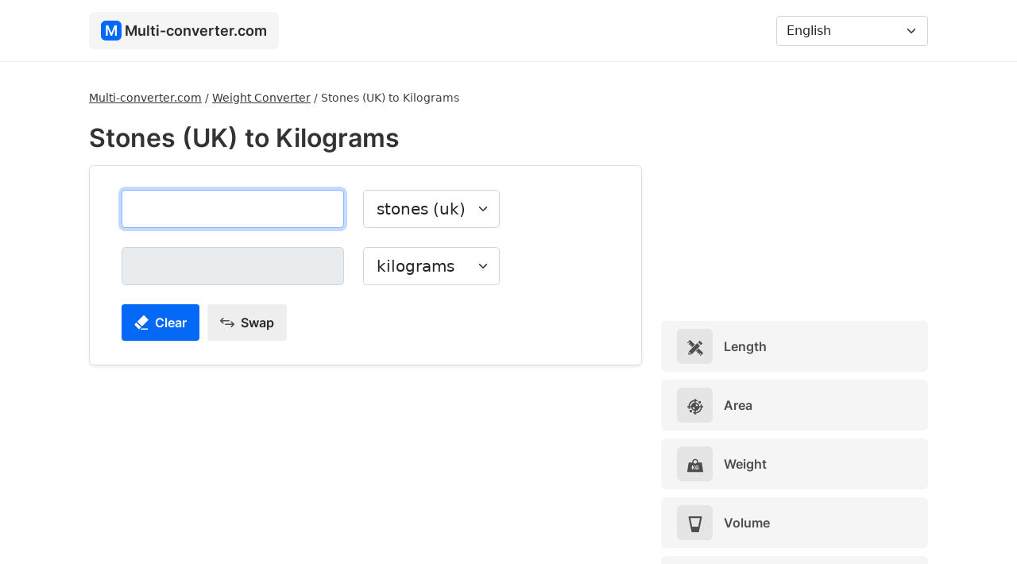

--- FILE ---
content_type: text/html; charset=UTF-8
request_url: https://multi-converter.com/stones-uk-to-kilograms
body_size: 5128
content:
<!doctype html><html lang="en"> <head> <meta charset="utf-8"> <meta name="viewport" content="width=device-width, initial-scale=1"> <title>Stones (UK) to Kilograms - Converter - Multi-converter.com</title> <meta name="description" content="Convert Stones (UK) to Kilograms with conversion calculator. See how to convert Stones (UK) to Kilograms and check the conversion table."/> <link rel="stylesheet" href="https://cdnjs.cloudflare.com/ajax/libs/bootstrap/5.1.3/css/bootstrap.min.css" integrity="sha512-GQGU0fMMi238uA+a/bdWJfpUGKUkBdgfFdgBm72SUQ6BeyWjoY/ton0tEjH+OSH9iP4Dfh+7HM0I9f5eR0L/4w==" crossorigin="anonymous" referrerpolicy="no-referrer" /> <link href="https://multi-converter.com/assets/css/style.min.css" rel="stylesheet"> <link rel="canonical" href="https://multi-converter.com/stones-uk-to-kilograms"/> <link rel="apple-touch-icon" sizes="180x180" href="https://multi-converter.com/assets/additional/apple-touch-icon.png"> <link rel="icon" type="image/png" sizes="32x32" href="https://multi-converter.com/assets/additional/favicon-32x32.png"> <link rel="icon" type="image/png" sizes="16x16" href="https://multi-converter.com/assets/additional/favicon-16x16.png"> <link rel="manifest" href="https://multi-converter.com/assets/additional/site.webmanifest"> <link rel="mask-icon" href="https://multi-converter.com/assets/additional/safari-pinned-tab.svg" color="#0369f6"> <link rel="shortcut icon" href="https://multi-converter.com/assets/additional/favicon.ico"> <meta name="msapplication-config" content="https://multi-converter.com/assets/additional/browserconfig.xml"> <meta name="theme-color" content="#0369f6"> <meta name="twitter:card" content="summary"> <meta property="og:site_name" content="Multi-converter.com" /> <meta property="og:title" content="Stones (UK) to Kilograms - Converter - Multi-converter.com"> <meta property="og:description" content="Convert Stones (UK) to Kilograms with conversion calculator. See how to convert Stones (UK) to Kilograms and check the conversion table."> <meta property="og:image" content="https://multi-converter.com/assets/img/site-image.png"> <meta name="twitter:title" content="Stones (UK) to Kilograms - Converter - Multi-converter.com"> <meta name="twitter:description" content="Convert Stones (UK) to Kilograms with conversion calculator. See how to convert Stones (UK) to Kilograms and check the conversion table."> <meta name="twitter:image" content="https://multi-converter.com/assets/img/site-image.png"> <link href="//cdnjs.cloudflare.com" rel="dns-prefetch preconnect"> <link href="//adservice.google.com" rel="dns-prefetch preconnect"> <link href="//pagead2.googlesyndication.com" rel="dns-prefetch preconnect"> <link href="//tpc.googlesyndication.com" rel="dns-prefetch preconnect"> <link href="//doubleclick.net" rel="dns-prefetch preconnect"> <link href="//googleads.g.doubleclick.net" rel="dns-prefetch preconnect"> <link rel="alternate" href="https://multi-converter.com/stones-uk-to-kilograms" hreflang="en" /><link rel="alternate" href="https://multi-converter.com/af/stene-vk-na-kilogram" hreflang="af" /><link rel="alternate" href="https://multi-converter.com/az/daslar-boyuk-britaniya-to-kiloqram" hreflang="az" /><link rel="alternate" href="https://multi-converter.com/cs/kameny-velka-britanie-do-kilogramy" hreflang="cs" /><link rel="alternate" href="https://multi-converter.com/da/sten-storbritannien-til-kilogram" hreflang="da" /><link rel="alternate" href="https://multi-converter.com/de/steine-grossbritannien-in-kilogramm" hreflang="de" /><link rel="alternate" href="https://multi-converter.com/es/piedras-reino-unido-a-kilogramos" hreflang="es" /><link rel="alternate" href="https://multi-converter.com/et/kivid-uk-kuni-kilogrammid" hreflang="et" /><link rel="alternate" href="https://multi-converter.com/fi/kivet-uk-vastaan-kilogrammaa" hreflang="fi" /><link rel="alternate" href="https://multi-converter.com/fr/pierres-royaume-uni-a-kilogrammes" hreflang="fr" /><link rel="alternate" href="https://multi-converter.com/hr/kamenje-uk-do-kilogrami" hreflang="hr" /><link rel="alternate" href="https://multi-converter.com/hu/kovek-uk-hoz-kilogramm" hreflang="hu" /><link rel="alternate" href="https://multi-converter.com/id/batu-inggris-raya-ke-kilogram" hreflang="id" /><link rel="alternate" href="https://multi-converter.com/it/pietre-regno-unito-a-chilogrammi" hreflang="it" /><link rel="alternate" href="https://multi-converter.com/lt/akmenys-jk-tai-kilogramai" hreflang="lt" /><link rel="alternate" href="https://multi-converter.com/lv/akmeni-uk-sis-kilogrami" hreflang="lv" /><link rel="alternate" href="https://multi-converter.com/mt/gebel-uk-dan-kilogrammi" hreflang="mt" /><link rel="alternate" href="https://multi-converter.com/nl/stenen-vk-dit-kilogram" hreflang="nl" /><link rel="alternate" href="https://multi-converter.com/no/stones-storbritannia-til-kilogram" hreflang="no" /><link rel="alternate" href="https://multi-converter.com/pl/kamienie-wielka-brytania-na-kilogramy" hreflang="pl" /><link rel="alternate" href="https://multi-converter.com/pt/pedras-reino-unido-para-quilogramas" hreflang="pt" /><link rel="alternate" href="https://multi-converter.com/ro/piatre-marea-britanie-la-kilograme" hreflang="ro" /><link rel="alternate" href="https://multi-converter.com/sk/kamene-spojene-kralovstvo-do-kilogramy" hreflang="sk" /><link rel="alternate" href="https://multi-converter.com/sl/kamni-zdruzeno-kraljestvo-do-kilogrami" hreflang="sl" /><link rel="alternate" href="https://multi-converter.com/sr/stouns-uk-do-kilogrami" hreflang="sr" /><link rel="alternate" href="https://multi-converter.com/sv/stenar-storbritannien-till-kilogram" hreflang="sv" /><link rel="alternate" href="https://multi-converter.com/tk/daslar-angliya-to-kilogram" hreflang="tk" /><link rel="alternate" href="https://multi-converter.com/tr/taslar-ingiltere-a-kilogram" hreflang="tr" /><link rel="alternate" href="https://multi-converter.com/vi/da-anh-sang-kilogam" hreflang="vi" /><link rel="alternate" href="https://multi-converter.com/ar/ahgar-almmlk-almthd-al-kyloghramat" hreflang="ar" /><link rel="alternate" href="https://multi-converter.com/ur/bthr-brtanyh-sy-klogram" hreflang="ur" /><link rel="alternate" href="https://multi-converter.com/fa/astonz-brytanya-bh-kylogrm" hreflang="fa" /><link rel="alternate" href="https://multi-converter.com/he/abnym-brytnyh-al-qylvgrmym" hreflang="he" /><link rel="alternate" href="https://multi-converter.com/be/kamyani-vyalikabry-taniya-da-kilagramy" hreflang="be" /><link rel="alternate" href="https://multi-converter.com/bg/kamni-uk-do-kilogrami" hreflang="bg" /><link rel="alternate" href="https://multi-converter.com/el/petres-hnomeno-basileio-pros-kila" hreflang="el" /><link rel="alternate" href="https://multi-converter.com/gu/sttons-yauke-thii-kilograam" hreflang="gu" /><link rel="alternate" href="https://multi-converter.com/hi/sataonasa-yauukae-sae-kailogaraaama" hreflang="hi" /><link rel="alternate" href="https://multi-converter.com/ja/sutonzuying-guo-to-kiroguramu" hreflang="ja" /><link rel="alternate" href="https://multi-converter.com/ka/vebi-didi-britaneti-de-ilogramebi" hreflang="ka" /><link rel="alternate" href="https://multi-converter.com/kk/tastar-uly-britaniya-keiin-kilogramm" hreflang="kk" /><link rel="alternate" href="https://multi-converter.com/ko/seutonyeonggug-ro-kilrogeuraem" hreflang="ko" /><link rel="alternate" href="https://multi-converter.com/ru/kamni-velikobritaniya-do-kilogrammy" hreflang="ru" /><link rel="alternate" href="https://multi-converter.com/te/sttoons-uk-ku-kiloograamulu" hreflang="te" /><link rel="alternate" href="https://multi-converter.com/th/sotns-shraach-aanaacchakr-thueng-kiolkram" hreflang="th" /><link rel="alternate" href="https://multi-converter.com/uk/kameni-velikobritaniya-do-kilogrami" hreflang="uk" /><link rel="alternate" href="https://multi-converter.com/zh/shi-tou-ying-guo-dao-gong-jin" hreflang="zh" /><script async src="https://pagead2.googlesyndication.com/pagead/js/adsbygoogle.js?client=ca-pub-6962210495069285" crossorigin="anonymous"></script></head><body><nav class="navbar navbar-expand-lg navbar-light bg-w"> <div class="container"> <a class="navbar-brand" href="https://multi-converter.com/"><div class="logo-icon">M</div> <div class="logo-text">Multi-converter.com</div></a> <button class="navbar-toggler" id="navbar-toggler" type="button" data-bs-toggle="collapse" data-bs-target="#navbarNavDropdown" aria-controls="navbarNavDropdown" aria-expanded="false" aria-label="Toggle navigation"> <span class="navbar-toggler-icon"></span> </button> <div class="collapse navbar-collapse" id="navbarNavDropdown"> <ul class="navbar-nav me-auto mb-2 mb-lg-0"> </ul> <form class="d-flex" > <select class="form-select" id="languagePicker" aria-label="Language"> <option value="https://multi-converter.com/stones-uk-to-kilograms" selected="">English</option><option value="https://multi-converter.com/af/stene-vk-na-kilogram">Afrikaans</option><option value="https://multi-converter.com/az/daslar-boyuk-britaniya-to-kiloqram">Azərbaycan</option><option value="https://multi-converter.com/cs/kameny-velka-britanie-do-kilogramy">České</option><option value="https://multi-converter.com/da/sten-storbritannien-til-kilogram">Dansk</option><option value="https://multi-converter.com/de/steine-grossbritannien-in-kilogramm">Deutsche</option><option value="https://multi-converter.com/es/piedras-reino-unido-a-kilogramos">Español</option><option value="https://multi-converter.com/et/kivid-uk-kuni-kilogrammid">Eesti</option><option value="https://multi-converter.com/fi/kivet-uk-vastaan-kilogrammaa">Suomi</option><option value="https://multi-converter.com/fr/pierres-royaume-uni-a-kilogrammes">Français</option><option value="https://multi-converter.com/hr/kamenje-uk-do-kilogrami">Hrvatski</option><option value="https://multi-converter.com/hu/kovek-uk-hoz-kilogramm">Magyar</option><option value="https://multi-converter.com/id/batu-inggris-raya-ke-kilogram">Bahasa Indonesia</option><option value="https://multi-converter.com/it/pietre-regno-unito-a-chilogrammi">Italiano</option><option value="https://multi-converter.com/lt/akmenys-jk-tai-kilogramai">Lietuvių</option><option value="https://multi-converter.com/lv/akmeni-uk-sis-kilogrami">Latviešu</option><option value="https://multi-converter.com/mt/gebel-uk-dan-kilogrammi">Maltese</option><option value="https://multi-converter.com/nl/stenen-vk-dit-kilogram">Nederlands</option><option value="https://multi-converter.com/no/stones-storbritannia-til-kilogram">Norsk</option><option value="https://multi-converter.com/pl/kamienie-wielka-brytania-na-kilogramy">Polski</option><option value="https://multi-converter.com/pt/pedras-reino-unido-para-quilogramas">Português</option><option value="https://multi-converter.com/ro/piatre-marea-britanie-la-kilograme">Român</option><option value="https://multi-converter.com/sk/kamene-spojene-kralovstvo-do-kilogramy">Slovenský</option><option value="https://multi-converter.com/sl/kamni-zdruzeno-kraljestvo-do-kilogrami">Slovenščina</option><option value="https://multi-converter.com/sr/stouns-uk-do-kilogrami">Srpski</option><option value="https://multi-converter.com/sv/stenar-storbritannien-till-kilogram">Svenska</option><option value="https://multi-converter.com/tk/daslar-angliya-to-kilogram">Türkmençe</option><option value="https://multi-converter.com/tr/taslar-ingiltere-a-kilogram">Türk</option><option value="https://multi-converter.com/vi/da-anh-sang-kilogam">Tiếng Việt</option><option value="https://multi-converter.com/ar/ahgar-almmlk-almthd-al-kyloghramat">عربي</option><option value="https://multi-converter.com/ur/bthr-brtanyh-sy-klogram">اردو</option><option value="https://multi-converter.com/fa/astonz-brytanya-bh-kylogrm">فارسی</option><option value="https://multi-converter.com/he/abnym-brytnyh-al-qylvgrmym">עִברִית</option><option value="https://multi-converter.com/be/kamyani-vyalikabry-taniya-da-kilagramy">беларускі</option><option value="https://multi-converter.com/bg/kamni-uk-do-kilogrami">български</option><option value="https://multi-converter.com/el/petres-hnomeno-basileio-pros-kila">Ελληνικά</option><option value="https://multi-converter.com/gu/sttons-yauke-thii-kilograam">ગુજરાતી</option><option value="https://multi-converter.com/hi/sataonasa-yauukae-sae-kailogaraaama">हिंदी</option><option value="https://multi-converter.com/ja/sutonzuying-guo-to-kiroguramu">日本の</option><option value="https://multi-converter.com/ka/vebi-didi-britaneti-de-ilogramebi">ქართული</option><option value="https://multi-converter.com/kk/tastar-uly-britaniya-keiin-kilogramm">Қазақ</option><option value="https://multi-converter.com/ko/seutonyeonggug-ro-kilrogeuraem">한국의</option><option value="https://multi-converter.com/ru/kamni-velikobritaniya-do-kilogrammy">русский</option><option value="https://multi-converter.com/te/sttoons-uk-ku-kiloograamulu">తెలుగు</option><option value="https://multi-converter.com/th/sotns-shraach-aanaacchakr-thueng-kiolkram">ไทย</option><option value="https://multi-converter.com/uk/kameni-velikobritaniya-do-kilogrami">український</option><option value="https://multi-converter.com/zh/shi-tou-ying-guo-dao-gong-jin">中國</option> </select> </form> </div> </div> </nav> <div class="container content"> <div class="row"> <div class="col-lg-8" > <div class="breadcrumbs"><ol itemscope="" itemtype="https://schema.org/BreadcrumbList" class="breadcrumbsOl"> <li itemprop="itemListElement" itemscope="" itemtype="https://schema.org/ListItem" class="itemListElement"><a itemprop="item" href="https://multi-converter.com/" class="breadcrumb-a" title="Multi-converter.com"><span itemprop="name">Multi-converter.com</span></a><meta itemprop="position" content="1"></li> / <li itemprop="itemListElement" itemscope="" itemtype="https://schema.org/ListItem" class="itemListElement"><a itemprop="item" href="https://multi-converter.com/weight-converter" class="breadcrumb-a" title="Weight Converter"><span itemprop="name">Weight Converter</span></a><meta itemprop="position" content="2"></li> / <li itemprop="itemListElement" itemscope="" itemtype="https://schema.org/ListItem" class="itemListElement"><span itemprop="name">Stones (UK) to Kilograms</span><meta itemprop="position" content="3"></li> </ol></div><h1>Stones (UK) to Kilograms</h1> <script src="https://cdnjs.cloudflare.com/ajax/libs/bignumber.js/9.0.2/bignumber.min.js" integrity="sha512-Z86IB+7iAYTHSnUktNrfGSUdtacVrdxSkfaurvCZNQQkUyFXixivmLWgScARFyzUGDWWlWfOO8KWbz+VUKugHg==" crossorigin="anonymous" referrerpolicy="no-referrer"></script> <script src="https://multi-converter.com/assets/js/converter.min.js"></script> <div class="converter shadow-sm"> <div class="row"> <div class="col-md-auto"> <input class="form-control form-control-lg" type="text" aria-label="stones (uk)" inputmode="numeric" pattern="[0-9]*" autofocus="" id="f1" value="" oninput="convert('stones-uk', 'kilograms', '6350.29318', '1000', 'stones (uk)', 'kilograms', 'https://multi-converter.com/stones-uk-to-kilograms', 'Error', 'Input a valid number.', 'Result', 'stones-uk')"></div> <div class="col-md-auto converterUnit"> <select class="form-select form-select-lg" id="unitChange1" oninput="changeConverter('https://multi-converter.com/', 'to')"> <option value="stones-uk">stones (uk)</option> <option value="carats">carats</option><option value="centigrams">centigrams</option><option value="dekagrams">dekagrams</option><option value="gigagrams">gigagrams</option><option value="grains">grains</option><option value="grams">grams</option><option value="hectograms">hectograms</option><option value="megagrams">megagrams</option><option value="micrograms">micrograms</option><option value="milligrams">milligrams</option><option value="nanograms">nanograms</option><option value="ounces">ounces</option><option value="picograms">picograms</option><option value="pounds">pounds</option><option value="stones-us">stones (us)</option><option value="teragrams">teragrams</option><option value="tons">tons</option> </select> </div> </div> <div class="row mt-4"> <div class="col-md-auto"><input class="form-control form-control-lg " type="number" aria-label="kilograms" readonly="" id="f2"></div> <div class="col-md-auto converterUnit"> <select class="form-select form-select-lg" id="unitChange2" oninput="changeConverter('https://multi-converter.com/', 'to')"> <option value="kilograms">kilograms</option> <option value="carats">carats</option><option value="centigrams">centigrams</option><option value="dekagrams">dekagrams</option><option value="gigagrams">gigagrams</option><option value="grains">grains</option><option value="grams">grams</option><option value="hectograms">hectograms</option><option value="megagrams">megagrams</option><option value="micrograms">micrograms</option><option value="milligrams">milligrams</option><option value="nanograms">nanograms</option><option value="ounces">ounces</option><option value="picograms">picograms</option><option value="pounds">pounds</option><option value="stones-us">stones (us)</option><option value="teragrams">teragrams</option><option value="tons">tons</option> </select> </div> </div> <div class="row"> <div class="col-md-10 mt-2"> <div id="resultText"></div> </div> </div> <div class="row mt-2"> <div class="col-md-10 mt-2"><button class="btn mcButton" id="clearBtn"><img src="https://multi-converter.com/assets/svg/rubber.svg" width="18" height="18" style="margin-top: -3px;" loading="lazy" alt="Clear"> <div class="d-inline ms-1">Clear</div></button><a href="https://multi-converter.com/kilograms-to-stones-uk"><button class="btn mcButton bg-g"><img src="https://multi-converter.com/assets/svg/swap.svg" width="18" height="18" style="margin-top: -3px;" loading="lazy" alt="Swap"> <div class="d-inline ms-1">Swap</div></button></a></div> </div> </div> <div class="mt-3">  <ins class="adsbygoogle" style="display:block" data-ad-client="ca-pub-6962210495069285" data-ad-slot="2097434392" data-ad-format="auto" data-full-width-responsive="true"></ins> <script> (adsbygoogle = window.adsbygoogle || []).push({}); </script> </div> <a href="https://multi-converter.com/kilograms-to-stones-uk" class="noUnderline"><div class="mt-4 changeBox"><img src="https://multi-converter.com/assets/svg/swap.svg" width="18" height="18" style="margin-top: -3px;" loading="lazy" alt="Swap"> <div class="d-inline ms-1">Change to Kilograms to Stones (UK)</div></div></a><div class="mt-4" id="share"> <div><img src="https://multi-converter.com/assets/svg/share.svg" width="14" height="14" style="margin-top: -3px;" loading="lazy" alt="Share"> <div class="d-inline ms-1"><b>Share:</b></div></div> <div id="shareUrl"></div></div> <div class="mt-4"> <h2>How to convert Stones (UK) to Kilograms</h2> <div class="mt-3">1 [Stones (UK)] = 6.35029318 [Kilograms]</div> <div class="mt-3">[Kilograms] = [Stones (UK)] * 6.35029318</div><div class="mt-3"> To convert Stones (UK) to Kilograms multiply Stones (UK) * 6.35029318.</div> <h2 class="mt-4">Example</h2> <div class="mt-3">44 Stones (UK) to Kilograms</div> <div class="mt-3">44 [Stones (UK)] * 6.35029318 = 279.41289992 [kg]</div> </div> <h2 class="mt-4">Conversion table</h2> <div class="tableContainer mt-3"> <table class="table table-bordered"> <thead> <tr> <th>Stones (UK)</th> <th>Kilograms</th> </tr> </thead> <tbody> <tr><td align="right">0.01 Stones (UK)</td><td>0.0635029318 kg</td></tr><tr><td align="right">0.1 Stones (UK)</td><td>0.635029318 kg</td></tr><tr><td align="right">1 Stones (UK)</td><td>6.35029318 kg</td></tr><tr><td align="right">2 Stones (UK)</td><td>12.70058636 kg</td></tr><tr><td align="right">3 Stones (UK)</td><td>19.05087954 kg</td></tr><tr><td align="right">4 Stones (UK)</td><td>25.40117272 kg</td></tr><tr><td align="right">5 Stones (UK)</td><td>31.7514659 kg</td></tr><tr><td align="right">10 Stones (UK)</td><td>63.5029318 kg</td></tr><tr><td align="right">15 Stones (UK)</td><td>95.2543977 kg</td></tr><tr><td align="right">50 Stones (UK)</td><td>317.514659 kg</td></tr><tr><td align="right">100 Stones (UK)</td><td>635.029318 kg</td></tr><tr><td align="right">500 Stones (UK)</td><td>3175.14659 kg</td></tr><tr><td align="right">1000 Stones (UK)</td><td>6350.29318 kg</td></tr> </tbody> </table> </div> <h2 class="mt-4">Change to</h2><div class="row"><div class="col-md-6 mt-3"><a href="https://multi-converter.com/stones-uk-to-milligrams" class="converterLink">Stones (UK) to Milligrams</a></div><div class="col-md-6 mt-3"><a href="https://multi-converter.com/stones-uk-to-carats" class="converterLink">Stones (UK) to Carats</a></div><div class="col-md-6 mt-3"><a href="https://multi-converter.com/stones-uk-to-grains" class="converterLink">Stones (UK) to Grains</a></div><div class="col-md-6 mt-3"><a href="https://multi-converter.com/stones-uk-to-centigrams" class="converterLink">Stones (UK) to Centigrams</a></div><div class="col-md-6 mt-3"><a href="https://multi-converter.com/stones-uk-to-micrograms" class="converterLink">Stones (UK) to Micrograms</a></div><div class="col-md-6 mt-3"><a href="https://multi-converter.com/stones-uk-to-grams" class="converterLink">Stones (UK) to Grams</a></div><div class="col-md-6 mt-3"><a href="https://multi-converter.com/stones-uk-to-nanograms" class="converterLink">Stones (UK) to Nanograms</a></div><div class="col-md-6 mt-3"><a href="https://multi-converter.com/stones-uk-to-teragrams" class="converterLink">Stones (UK) to Teragrams</a></div><div class="col-md-6 mt-3"><a href="https://multi-converter.com/stones-uk-to-picograms" class="converterLink">Stones (UK) to Picograms</a></div><div class="col-md-6 mt-3"><a href="https://multi-converter.com/stones-uk-to-dekagrams" class="converterLink">Stones (UK) to Dekagrams</a></div><div class="col-md-6 mt-3"><a href="https://multi-converter.com/stones-uk-to-ounces" class="converterLink">Stones (UK) to Ounces</a></div><div class="col-md-6 mt-3"><a href="https://multi-converter.com/stones-uk-to-hectograms" class="converterLink">Stones (UK) to Hectograms</a></div><div class="col-md-6 mt-3"><a href="https://multi-converter.com/stones-uk-to-pounds" class="converterLink">Stones (UK) to Pounds</a></div><div class="col-md-6 mt-3"><a href="https://multi-converter.com/stones-uk-to-stones-us" class="converterLink">Stones (UK) to Stones (US)</a></div><div class="col-md-6 mt-3"><a href="https://multi-converter.com/stones-uk-to-tons" class="converterLink">Stones (UK) to Tons</a></div><div class="col-md-6 mt-3"><a href="https://multi-converter.com/stones-uk-to-megagrams" class="converterLink">Stones (UK) to Megagrams</a></div><div class="col-md-6 mt-3"><a href="https://multi-converter.com/stones-uk-to-gigagrams" class="converterLink">Stones (UK) to Gigagrams</a></div></div> <script> document.getElementById('clearBtn').addEventListener("click", function() { document.getElementById('f1').value = ''; document.getElementById('f2').value = ''; document.getElementById("f1").focus(); document.getElementById('resultText').innerHTML = ''; document.getElementById("share").style.display = "none"; document.getElementById("f1").classList.remove("redBg"); }); </script> <div class="mb-4"></div></div> <div class="col-lg-4" > <div class="mb-3">  <ins class="adsbygoogle" style="display:block" data-ad-client="ca-pub-6962210495069285" data-ad-slot="3575851802" data-ad-format="auto" data-full-width-responsive="true"></ins> <script> (adsbygoogle = window.adsbygoogle || []).push({}); </script> </div> <a href="https://multi-converter.com/length-converter" title="Length" class="noUnderline"><div class="category"><div class="c-icon"><img src="https://multi-converter.com/assets/svg/length.svg" width="20" height="20" loading="lazy" alt="Length"></div> Length</div></a> <a href="https://multi-converter.com/area-converter" title="Area" class="noUnderline"><div class="category"><div class="c-icon"><img src="https://multi-converter.com/assets/svg/area.svg" width="20" height="20" loading="lazy" alt="Area"></div> Area</div></a> <a href="https://multi-converter.com/weight-converter" title="Weight" class="noUnderline"><div class="category"><div class="c-icon"><img src="https://multi-converter.com/assets/svg/weight.svg" width="20" height="20" loading="lazy" alt="Weight"></div> Weight</div></a> <a href="https://multi-converter.com/volume-converter" title="Volume" class="noUnderline"><div class="category"><div class="c-icon"><img src="https://multi-converter.com/assets/svg/volume.svg" width="20" height="20" loading="lazy" alt="Volume"></div> Volume</div></a> <a href="https://multi-converter.com/time-converter" title="Time" class="noUnderline"><div class="category"><div class="c-icon"><img src="https://multi-converter.com/assets/svg/time.svg" width="20" height="20" loading="lazy" alt="Time"></div> Time</div></a> <a href="https://multi-converter.com/speed-converter" title="Speed" class="noUnderline"><div class="category"><div class="c-icon"><img src="https://multi-converter.com/assets/svg/speed.svg" width="20" height="20" loading="lazy" alt="Speed"></div> Speed</div></a> <a href="https://multi-converter.com/temperature-converter" title="Temperature" class="noUnderline"><div class="category"><div class="c-icon"><img src="https://multi-converter.com/assets/svg/temperature.svg" width="20" height="20" loading="lazy" alt="Temperature"></div> Temperature</div></a> <a href="https://multi-converter.com/number-converter" title="Number" class="noUnderline"><div class="category"><div class="c-icon"><img src="https://multi-converter.com/assets/svg/number.svg" width="20" height="20" loading="lazy" alt="Number"></div> Number</div></a> <a href="https://multi-converter.com/data-size-converter" title="Data Size" class="noUnderline"><div class="category"><div class="c-icon"><img src="https://multi-converter.com/assets/svg/data.svg" width="20" height="20" loading="lazy" alt="Data Size"></div> Data Size</div></a> <a href="https://multi-converter.com/data-bandwidth-converter" title="Data Bandwidth" class="noUnderline"><div class="category"><div class="c-icon"><img src="https://multi-converter.com/assets/svg/data-bandwidth.svg" width="20" height="20" loading="lazy" alt="Data Bandwidth"></div> Data Bandwidth</div></a> <a href="https://multi-converter.com/pressure-converter" title="Pressure" class="noUnderline"><div class="category"><div class="c-icon"><img src="https://multi-converter.com/assets/svg/pressure.svg" width="20" height="20" loading="lazy" alt="Pressure"></div> Pressure</div></a> <a href="https://multi-converter.com/angle-converter" title="Angle" class="noUnderline"><div class="category"><div class="c-icon"><img src="https://multi-converter.com/assets/svg/angle.svg" width="20" height="20" loading="lazy" alt="Angle"></div> Angle</div></a> <a href="https://multi-converter.com/energy-converter" title="Energy" class="noUnderline"><div class="category"><div class="c-icon"><img src="https://multi-converter.com/assets/svg/energy.svg" width="20" height="20" loading="lazy" alt="Energy"></div> Energy</div></a> <a href="https://multi-converter.com/power-converter" title="Power" class="noUnderline"><div class="category"><div class="c-icon"><img src="https://multi-converter.com/assets/svg/power.svg" width="20" height="20" loading="lazy" alt="Power"></div> Power</div></a> <a href="https://multi-converter.com/voltage-converter" title="Voltage" class="noUnderline"><div class="category"><div class="c-icon"><img src="https://multi-converter.com/assets/svg/voltage.svg" width="20" height="20" loading="lazy" alt="Voltage"></div> Voltage</div></a> <a href="https://multi-converter.com/frequency-converter" title="Frequency" class="noUnderline"><div class="category"><div class="c-icon"><img src="https://multi-converter.com/assets/svg/frequency.svg" width="20" height="20" loading="lazy" alt="Frequency"></div> Frequency</div></a> <a href="https://multi-converter.com/force-converter" title="Force" class="noUnderline"><div class="category"><div class="c-icon"><img src="https://multi-converter.com/assets/svg/hammer.svg" width="20" height="20" loading="lazy" alt="Force"></div> Force</div></a> <a href="https://multi-converter.com/torque-converter" title="Torque" class="noUnderline"><div class="category"><div class="c-icon"><img src="https://multi-converter.com/assets/svg/torque.svg" width="20" height="20" loading="lazy" alt="Torque"></div> Torque</div></a> </div> </div> <footer > <div class="row"> <div class="col-lg-6"> Multi-converter.com 2026 </div> <div class="col-lg-6"> <div class="float-end"> <div class="footerLink"><a href="https://multi-converter.com/privacy-policy" rel="nofollow">Privacy Policy</a></div> <div class="footerLink"><a href="https://multi-converter.com/terms-of-use" rel="nofollow">Terms of Use</a></div> <div class="footerLink"><a href="https://multi-converter.com/contact" rel="nofollow">Contact</a></div> </div> </div> </div> <div class="mt-3">We strive to ensure that the information presented on the Multi-converter.com are correct and up-to-date, and that the calculators present correct results. However, we do not guarantee their accuracy and correctness.</div> </footer> </div> <script src="https://multi-converter.com/assets/js/main.min.js"></script> </div> </body></html>

--- FILE ---
content_type: text/html; charset=utf-8
request_url: https://www.google.com/recaptcha/api2/aframe
body_size: 265
content:
<!DOCTYPE HTML><html><head><meta http-equiv="content-type" content="text/html; charset=UTF-8"></head><body><script nonce="LAu6LcU1EOct8srOIXDoXg">/** Anti-fraud and anti-abuse applications only. See google.com/recaptcha */ try{var clients={'sodar':'https://pagead2.googlesyndication.com/pagead/sodar?'};window.addEventListener("message",function(a){try{if(a.source===window.parent){var b=JSON.parse(a.data);var c=clients[b['id']];if(c){var d=document.createElement('img');d.src=c+b['params']+'&rc='+(localStorage.getItem("rc::a")?sessionStorage.getItem("rc::b"):"");window.document.body.appendChild(d);sessionStorage.setItem("rc::e",parseInt(sessionStorage.getItem("rc::e")||0)+1);localStorage.setItem("rc::h",'1769636238664');}}}catch(b){}});window.parent.postMessage("_grecaptcha_ready", "*");}catch(b){}</script></body></html>